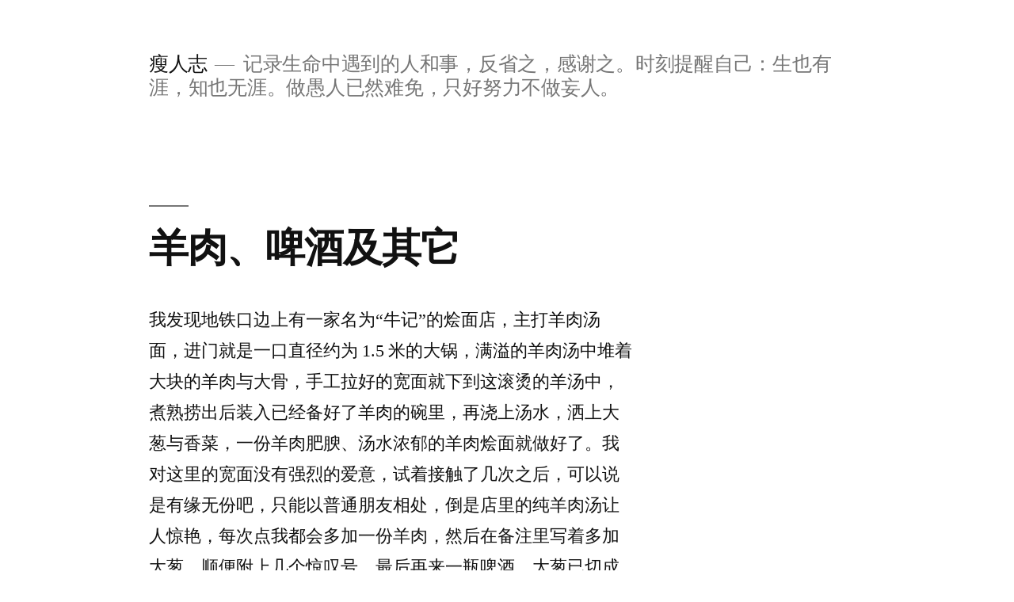

--- FILE ---
content_type: text/html; charset=UTF-8
request_url: http://www.wuqiwen.cn/page/2
body_size: 12764
content:
<!doctype html>
<html lang="en-US">
<head>
	<meta charset="UTF-8" />
	<meta name="viewport" content="width=device-width, initial-scale=1" />
	<link rel="profile" href="https://gmpg.org/xfn/11" />
	<title>瘦人志 &#8211; Page 2 &#8211; 记录生命中遇到的人和事，反省之，感谢之。时刻提醒自己：生也有涯，知也无涯。做愚人已然难免，只好努力不做妄人。</title>
<link rel='dns-prefetch' href='//s.w.org' />
<link rel="alternate" type="application/rss+xml" title="瘦人志 &raquo; Feed" href="http://www.wuqiwen.cn/feed" />
<link rel="alternate" type="application/rss+xml" title="瘦人志 &raquo; Comments Feed" href="http://www.wuqiwen.cn/comments/feed" />
		<script type="text/javascript">
			window._wpemojiSettings = {"baseUrl":"https:\/\/s.w.org\/images\/core\/emoji\/12.0.0-1\/72x72\/","ext":".png","svgUrl":"https:\/\/s.w.org\/images\/core\/emoji\/12.0.0-1\/svg\/","svgExt":".svg","source":{"concatemoji":"http:\/\/www.wuqiwen.cn\/wp-includes\/js\/wp-emoji-release.min.js?ver=5.2.2"}};
			!function(a,b,c){function d(a,b){var c=String.fromCharCode;l.clearRect(0,0,k.width,k.height),l.fillText(c.apply(this,a),0,0);var d=k.toDataURL();l.clearRect(0,0,k.width,k.height),l.fillText(c.apply(this,b),0,0);var e=k.toDataURL();return d===e}function e(a){var b;if(!l||!l.fillText)return!1;switch(l.textBaseline="top",l.font="600 32px Arial",a){case"flag":return!(b=d([55356,56826,55356,56819],[55356,56826,8203,55356,56819]))&&(b=d([55356,57332,56128,56423,56128,56418,56128,56421,56128,56430,56128,56423,56128,56447],[55356,57332,8203,56128,56423,8203,56128,56418,8203,56128,56421,8203,56128,56430,8203,56128,56423,8203,56128,56447]),!b);case"emoji":return b=d([55357,56424,55356,57342,8205,55358,56605,8205,55357,56424,55356,57340],[55357,56424,55356,57342,8203,55358,56605,8203,55357,56424,55356,57340]),!b}return!1}function f(a){var c=b.createElement("script");c.src=a,c.defer=c.type="text/javascript",b.getElementsByTagName("head")[0].appendChild(c)}var g,h,i,j,k=b.createElement("canvas"),l=k.getContext&&k.getContext("2d");for(j=Array("flag","emoji"),c.supports={everything:!0,everythingExceptFlag:!0},i=0;i<j.length;i++)c.supports[j[i]]=e(j[i]),c.supports.everything=c.supports.everything&&c.supports[j[i]],"flag"!==j[i]&&(c.supports.everythingExceptFlag=c.supports.everythingExceptFlag&&c.supports[j[i]]);c.supports.everythingExceptFlag=c.supports.everythingExceptFlag&&!c.supports.flag,c.DOMReady=!1,c.readyCallback=function(){c.DOMReady=!0},c.supports.everything||(h=function(){c.readyCallback()},b.addEventListener?(b.addEventListener("DOMContentLoaded",h,!1),a.addEventListener("load",h,!1)):(a.attachEvent("onload",h),b.attachEvent("onreadystatechange",function(){"complete"===b.readyState&&c.readyCallback()})),g=c.source||{},g.concatemoji?f(g.concatemoji):g.wpemoji&&g.twemoji&&(f(g.twemoji),f(g.wpemoji)))}(window,document,window._wpemojiSettings);
		</script>
		<style type="text/css">
img.wp-smiley,
img.emoji {
	display: inline !important;
	border: none !important;
	box-shadow: none !important;
	height: 1em !important;
	width: 1em !important;
	margin: 0 .07em !important;
	vertical-align: -0.1em !important;
	background: none !important;
	padding: 0 !important;
}
</style>
	<link rel='stylesheet' id='wp-block-library-css'  href='http://www.wuqiwen.cn/wp-includes/css/dist/block-library/style.min.css?ver=5.2.2' type='text/css' media='all' />
<link rel='stylesheet' id='wp-block-library-theme-css'  href='http://www.wuqiwen.cn/wp-includes/css/dist/block-library/theme.min.css?ver=5.2.2' type='text/css' media='all' />
<link rel='stylesheet' id='twentynineteen-style-css'  href='http://www.wuqiwen.cn/wp-content/themes/twentynineteen/style.css?ver=1.4' type='text/css' media='all' />
<link rel='stylesheet' id='twentynineteen-print-style-css'  href='http://www.wuqiwen.cn/wp-content/themes/twentynineteen/print.css?ver=1.4' type='text/css' media='print' />
<link rel='https://api.w.org/' href='http://www.wuqiwen.cn/wp-json/' />
<link rel="EditURI" type="application/rsd+xml" title="RSD" href="http://www.wuqiwen.cn/xmlrpc.php?rsd" />
<link rel="wlwmanifest" type="application/wlwmanifest+xml" href="http://www.wuqiwen.cn/wp-includes/wlwmanifest.xml" /> 
<meta name="generator" content="WordPress 5.2.2" />
<link rel="icon" href="http://www.wuqiwen.cn/wp-content/uploads/2021/03/cropped-瘦人志-32x32.jpeg" sizes="32x32" />
<link rel="icon" href="http://www.wuqiwen.cn/wp-content/uploads/2021/03/cropped-瘦人志-192x192.jpeg" sizes="192x192" />
<link rel="apple-touch-icon-precomposed" href="http://www.wuqiwen.cn/wp-content/uploads/2021/03/cropped-瘦人志-180x180.jpeg" />
<meta name="msapplication-TileImage" content="http://www.wuqiwen.cn/wp-content/uploads/2021/03/cropped-瘦人志-270x270.jpeg" />
</head>

<body class="home blog paged wp-embed-responsive paged-2 hfeed image-filters-enabled">
<div id="page" class="site">
	<a class="skip-link screen-reader-text" href="#content">Skip to content</a>

		<header id="masthead" class="site-header">

			<div class="site-branding-container">
				<div class="site-branding">

								<h1 class="site-title"><a href="http://www.wuqiwen.cn/" rel="home">瘦人志</a></h1>
			
				<p class="site-description">
				记录生命中遇到的人和事，反省之，感谢之。时刻提醒自己：生也有涯，知也无涯。做愚人已然难免，只好努力不做妄人。			</p>
			</div><!-- .site-branding -->
			</div><!-- .site-branding-container -->

					</header><!-- #masthead -->

	<div id="content" class="site-content">

	<section id="primary" class="content-area">
		<main id="main" class="site-main">

		
<article id="post-168" class="post-168 post type-post status-publish format-standard hentry category-life tag-for-eating entry">
	<header class="entry-header">
		<h2 class="entry-title"><a href="http://www.wuqiwen.cn/archives/168" rel="bookmark">羊肉、啤酒及其它</a></h2>	</header><!-- .entry-header -->

	
	<div class="entry-content">
		
<p>我发现地铁口边上有一家名为“牛记”的烩面店，主打羊肉汤面，进门就是一口直径约为 1.5 米的大锅，满溢的羊肉汤中堆着大块的羊肉与大骨，手工拉好的宽面就下到这滚烫的羊汤中，煮熟捞出后装入已经备好了羊肉的碗里，再浇上汤水，洒上大葱与香菜，一份羊肉肥腴、汤水浓郁的羊肉烩面就做好了。我对这里的宽面没有强烈的爱意，试着接触了几次之后，可以说是有缘无份吧，只能以普通朋友相处，倒是店里的纯羊肉汤让人惊艳，每次点我都会多加一份羊肉，然后在备注里写着多加大葱，顺便附上几个惊叹号，最后再来一瓶啤酒。大葱已切成了小块，泡在羊汤中，贪婪地吸着汁水，捞起一块送入嘴里，立刻感受到羊汤的香气，还有一份清甜，这时再喝上一口啤酒，真是令人心情舒畅。虽然备注里写着多加大葱，但我感觉怎么还是这么少，羊肉的量倒是很实在，于是在吃完了大葱后，就去请服务人员再帮忙加点，服务人员带我到了一个保鲜柜前，最底下一层放着各种配料，其中一个碗里就有大葱，用小碗装了点，倒到羊汤中浸泡一会，但是感觉这样加的大葱口感不对，太干了。较真的我居然跑去跟服务人员提建议，说大葱放在保鲜柜里可能久了点，已经流失了很多水份，导致口咸不佳，也许他们可以一次备少一点，经常更新，或者在装配料的碗里再附层保鲜膜。后来他们真的去改进了。</p>



 <a href="http://www.wuqiwen.cn/archives/168#more-168" class="more-link">Continue reading<span class="screen-reader-text"> &#8220;羊肉、啤酒及其它&#8221;</span></a>	</div><!-- .entry-content -->

	<footer class="entry-footer">
		<span class="byline"><svg class="svg-icon" width="16" height="16" aria-hidden="true" role="img" focusable="false" viewBox="0 0 24 24" version="1.1" xmlns="http://www.w3.org/2000/svg" xmlns:xlink="http://www.w3.org/1999/xlink"><path d="M12 12c2.21 0 4-1.79 4-4s-1.79-4-4-4-4 1.79-4 4 1.79 4 4 4zm0 2c-2.67 0-8 1.34-8 4v2h16v-2c0-2.66-5.33-4-8-4z"></path><path d="M0 0h24v24H0z" fill="none"></path></svg><span class="screen-reader-text">Posted by</span><span class="author vcard"><a class="url fn n" href="http://www.wuqiwen.cn/archives/author/wuqiwen">wuqiwen</a></span></span><span class="posted-on"><svg class="svg-icon" width="16" height="16" aria-hidden="true" role="img" focusable="false" xmlns="http://www.w3.org/2000/svg" viewBox="0 0 24 24"><defs><path id="a" d="M0 0h24v24H0V0z"></path></defs><clipPath id="b"><use xlink:href="#a" overflow="visible"></use></clipPath><path clip-path="url(#b)" d="M12 2C6.5 2 2 6.5 2 12s4.5 10 10 10 10-4.5 10-10S17.5 2 12 2zm4.2 14.2L11 13V7h1.5v5.2l4.5 2.7-.8 1.3z"></path></svg><a href="http://www.wuqiwen.cn/archives/168" rel="bookmark"><time class="entry-date published updated" datetime="2021-05-30T12:51:41+08:00">2021年5月30日</time></a></span><span class="cat-links"><svg class="svg-icon" width="16" height="16" aria-hidden="true" role="img" focusable="false" xmlns="http://www.w3.org/2000/svg" viewBox="0 0 24 24"><path d="M10 4H4c-1.1 0-1.99.9-1.99 2L2 18c0 1.1.9 2 2 2h16c1.1 0 2-.9 2-2V8c0-1.1-.9-2-2-2h-8l-2-2z"></path><path d="M0 0h24v24H0z" fill="none"></path></svg><span class="screen-reader-text">Posted in</span><a href="http://www.wuqiwen.cn/archives/category/life" rel="category tag">生活随笔</a></span><span class="tags-links"><svg class="svg-icon" width="16" height="16" aria-hidden="true" role="img" focusable="false" xmlns="http://www.w3.org/2000/svg" viewBox="0 0 24 24"><path d="M21.41 11.58l-9-9C12.05 2.22 11.55 2 11 2H4c-1.1 0-2 .9-2 2v7c0 .55.22 1.05.59 1.42l9 9c.36.36.86.58 1.41.58.55 0 1.05-.22 1.41-.59l7-7c.37-.36.59-.86.59-1.41 0-.55-.23-1.06-.59-1.42zM5.5 7C4.67 7 4 6.33 4 5.5S4.67 4 5.5 4 7 4.67 7 5.5 6.33 7 5.5 7z"></path><path d="M0 0h24v24H0z" fill="none"></path></svg><span class="screen-reader-text">Tags: </span><a href="http://www.wuqiwen.cn/archives/tag/for-eating" rel="tag">为一口吃的</a></span><span class="comments-link"><svg class="svg-icon" width="16" height="16" aria-hidden="true" role="img" focusable="false" viewBox="0 0 24 24" version="1.1" xmlns="http://www.w3.org/2000/svg" xmlns:xlink="http://www.w3.org/1999/xlink"><path d="M21.99 4c0-1.1-.89-2-1.99-2H4c-1.1 0-2 .9-2 2v12c0 1.1.9 2 2 2h14l4 4-.01-18z"></path><path d="M0 0h24v24H0z" fill="none"></path></svg><a href="http://www.wuqiwen.cn/archives/168#respond">Leave a comment<span class="screen-reader-text"> on 羊肉、啤酒及其它</span></a></span>	</footer><!-- .entry-footer -->
</article><!-- #post-168 -->

<article id="post-166" class="post-166 post type-post status-publish format-standard hentry category-life tag-for-eating entry">
	<header class="entry-header">
		<h2 class="entry-title"><a href="http://www.wuqiwen.cn/archives/166" rel="bookmark">喜欢做菜与成为厨师是两回事</a></h2>	</header><!-- .entry-header -->

	
	<div class="entry-content">
		
<p>「饮食男女」中有这样一段场，郞雄饰演的老朱抓鱼、刮鱼鳞、剖鱼肚、切鱼片、裹淀粉、下油锅，接着切鱿鱼、切鸡胗、切辣椒、切烧肉、切萝卜，然后杀鸡去骨、填料、放入煲中炖，最后剁馅、包饺子……3 分多钟的镜头把中餐的红白案都完整细腻、鲜美诱人地展示了出来，令人食指大动，恨不得也冲进厨房，大干一场，给家人、朋友献上一餐美味佳肴。无奈厨艺有限，不成体系，只得照猫画虎，勉强出餐。在厨艺精进方面，我还有很长的路要走，但具体要怎么走呢，也还没有一个清晰的概念，喜欢做菜与以厨师为职业是两回事。</p>



 <a href="http://www.wuqiwen.cn/archives/166#more-166" class="more-link">Continue reading<span class="screen-reader-text"> &#8220;喜欢做菜与成为厨师是两回事&#8221;</span></a>	</div><!-- .entry-content -->

	<footer class="entry-footer">
		<span class="byline"><svg class="svg-icon" width="16" height="16" aria-hidden="true" role="img" focusable="false" viewBox="0 0 24 24" version="1.1" xmlns="http://www.w3.org/2000/svg" xmlns:xlink="http://www.w3.org/1999/xlink"><path d="M12 12c2.21 0 4-1.79 4-4s-1.79-4-4-4-4 1.79-4 4 1.79 4 4 4zm0 2c-2.67 0-8 1.34-8 4v2h16v-2c0-2.66-5.33-4-8-4z"></path><path d="M0 0h24v24H0z" fill="none"></path></svg><span class="screen-reader-text">Posted by</span><span class="author vcard"><a class="url fn n" href="http://www.wuqiwen.cn/archives/author/wuqiwen">wuqiwen</a></span></span><span class="posted-on"><svg class="svg-icon" width="16" height="16" aria-hidden="true" role="img" focusable="false" xmlns="http://www.w3.org/2000/svg" viewBox="0 0 24 24"><defs><path id="a" d="M0 0h24v24H0V0z"></path></defs><clipPath id="b"><use xlink:href="#a" overflow="visible"></use></clipPath><path clip-path="url(#b)" d="M12 2C6.5 2 2 6.5 2 12s4.5 10 10 10 10-4.5 10-10S17.5 2 12 2zm4.2 14.2L11 13V7h1.5v5.2l4.5 2.7-.8 1.3z"></path></svg><a href="http://www.wuqiwen.cn/archives/166" rel="bookmark"><time class="entry-date published updated" datetime="2021-05-23T15:53:47+08:00">2021年5月23日</time></a></span><span class="cat-links"><svg class="svg-icon" width="16" height="16" aria-hidden="true" role="img" focusable="false" xmlns="http://www.w3.org/2000/svg" viewBox="0 0 24 24"><path d="M10 4H4c-1.1 0-1.99.9-1.99 2L2 18c0 1.1.9 2 2 2h16c1.1 0 2-.9 2-2V8c0-1.1-.9-2-2-2h-8l-2-2z"></path><path d="M0 0h24v24H0z" fill="none"></path></svg><span class="screen-reader-text">Posted in</span><a href="http://www.wuqiwen.cn/archives/category/life" rel="category tag">生活随笔</a></span><span class="tags-links"><svg class="svg-icon" width="16" height="16" aria-hidden="true" role="img" focusable="false" xmlns="http://www.w3.org/2000/svg" viewBox="0 0 24 24"><path d="M21.41 11.58l-9-9C12.05 2.22 11.55 2 11 2H4c-1.1 0-2 .9-2 2v7c0 .55.22 1.05.59 1.42l9 9c.36.36.86.58 1.41.58.55 0 1.05-.22 1.41-.59l7-7c.37-.36.59-.86.59-1.41 0-.55-.23-1.06-.59-1.42zM5.5 7C4.67 7 4 6.33 4 5.5S4.67 4 5.5 4 7 4.67 7 5.5 6.33 7 5.5 7z"></path><path d="M0 0h24v24H0z" fill="none"></path></svg><span class="screen-reader-text">Tags: </span><a href="http://www.wuqiwen.cn/archives/tag/for-eating" rel="tag">为一口吃的</a></span><span class="comments-link"><svg class="svg-icon" width="16" height="16" aria-hidden="true" role="img" focusable="false" viewBox="0 0 24 24" version="1.1" xmlns="http://www.w3.org/2000/svg" xmlns:xlink="http://www.w3.org/1999/xlink"><path d="M21.99 4c0-1.1-.89-2-1.99-2H4c-1.1 0-2 .9-2 2v12c0 1.1.9 2 2 2h14l4 4-.01-18z"></path><path d="M0 0h24v24H0z" fill="none"></path></svg><a href="http://www.wuqiwen.cn/archives/166#respond">Leave a comment<span class="screen-reader-text"> on 喜欢做菜与成为厨师是两回事</span></a></span>	</footer><!-- .entry-footer -->
</article><!-- #post-166 -->

<article id="post-150" class="post-150 post type-post status-publish format-standard hentry category-life tag-for-eating entry">
	<header class="entry-header">
		<h2 class="entry-title"><a href="http://www.wuqiwen.cn/archives/150" rel="bookmark">开往夏天的地铁</a></h2>	</header><!-- .entry-header -->

	
	<div class="entry-content">
		
<p>最近两个月，基本上中午都在宝龙中心的火锅店里吃担担面。一到店里，不用看菜单，我就直接报出想要的食物，然后坐到固定的位置上，熟悉的服务员会很热情的上一盘水果，有芭乐、杨桃、小蕃茄、白地瓜，或许是看到我不喜欢杨桃，她们之后就没往果盘里加这种水果。</p>



<p>中午的地铁每趟间隔 6 分钟，有时候我会完美的错过，在这等车的时间里，正好可以在手机上打开「三联生活周刊」数字版，看上一篇感兴趣的文章。一般我会先看杂志内专栏及生活圆桌版块的内容，王小波生前有在这本杂志上开过专栏，留下了令人拍案叫好的文字，后来都收录到了「沉默的大多数」这本书中，我还是期望着偶尔能在专栏里看到王小波那样的文字。</p>



 <a href="http://www.wuqiwen.cn/archives/150#more-150" class="more-link">Continue reading<span class="screen-reader-text"> &#8220;开往夏天的地铁&#8221;</span></a>	</div><!-- .entry-content -->

	<footer class="entry-footer">
		<span class="byline"><svg class="svg-icon" width="16" height="16" aria-hidden="true" role="img" focusable="false" viewBox="0 0 24 24" version="1.1" xmlns="http://www.w3.org/2000/svg" xmlns:xlink="http://www.w3.org/1999/xlink"><path d="M12 12c2.21 0 4-1.79 4-4s-1.79-4-4-4-4 1.79-4 4 1.79 4 4 4zm0 2c-2.67 0-8 1.34-8 4v2h16v-2c0-2.66-5.33-4-8-4z"></path><path d="M0 0h24v24H0z" fill="none"></path></svg><span class="screen-reader-text">Posted by</span><span class="author vcard"><a class="url fn n" href="http://www.wuqiwen.cn/archives/author/wuqiwen">wuqiwen</a></span></span><span class="posted-on"><svg class="svg-icon" width="16" height="16" aria-hidden="true" role="img" focusable="false" xmlns="http://www.w3.org/2000/svg" viewBox="0 0 24 24"><defs><path id="a" d="M0 0h24v24H0V0z"></path></defs><clipPath id="b"><use xlink:href="#a" overflow="visible"></use></clipPath><path clip-path="url(#b)" d="M12 2C6.5 2 2 6.5 2 12s4.5 10 10 10 10-4.5 10-10S17.5 2 12 2zm4.2 14.2L11 13V7h1.5v5.2l4.5 2.7-.8 1.3z"></path></svg><a href="http://www.wuqiwen.cn/archives/150" rel="bookmark"><time class="entry-date published updated" datetime="2021-05-15T14:57:27+08:00">2021年5月15日</time></a></span><span class="cat-links"><svg class="svg-icon" width="16" height="16" aria-hidden="true" role="img" focusable="false" xmlns="http://www.w3.org/2000/svg" viewBox="0 0 24 24"><path d="M10 4H4c-1.1 0-1.99.9-1.99 2L2 18c0 1.1.9 2 2 2h16c1.1 0 2-.9 2-2V8c0-1.1-.9-2-2-2h-8l-2-2z"></path><path d="M0 0h24v24H0z" fill="none"></path></svg><span class="screen-reader-text">Posted in</span><a href="http://www.wuqiwen.cn/archives/category/life" rel="category tag">生活随笔</a></span><span class="tags-links"><svg class="svg-icon" width="16" height="16" aria-hidden="true" role="img" focusable="false" xmlns="http://www.w3.org/2000/svg" viewBox="0 0 24 24"><path d="M21.41 11.58l-9-9C12.05 2.22 11.55 2 11 2H4c-1.1 0-2 .9-2 2v7c0 .55.22 1.05.59 1.42l9 9c.36.36.86.58 1.41.58.55 0 1.05-.22 1.41-.59l7-7c.37-.36.59-.86.59-1.41 0-.55-.23-1.06-.59-1.42zM5.5 7C4.67 7 4 6.33 4 5.5S4.67 4 5.5 4 7 4.67 7 5.5 6.33 7 5.5 7z"></path><path d="M0 0h24v24H0z" fill="none"></path></svg><span class="screen-reader-text">Tags: </span><a href="http://www.wuqiwen.cn/archives/tag/for-eating" rel="tag">为一口吃的</a></span><span class="comments-link"><svg class="svg-icon" width="16" height="16" aria-hidden="true" role="img" focusable="false" viewBox="0 0 24 24" version="1.1" xmlns="http://www.w3.org/2000/svg" xmlns:xlink="http://www.w3.org/1999/xlink"><path d="M21.99 4c0-1.1-.89-2-1.99-2H4c-1.1 0-2 .9-2 2v12c0 1.1.9 2 2 2h14l4 4-.01-18z"></path><path d="M0 0h24v24H0z" fill="none"></path></svg><a href="http://www.wuqiwen.cn/archives/150#respond">Leave a comment<span class="screen-reader-text"> on 开往夏天的地铁</span></a></span>	</footer><!-- .entry-footer -->
</article><!-- #post-150 -->

<article id="post-147" class="post-147 post type-post status-publish format-standard hentry category-11 category-e-commerce tag-shopify tag-14 entry">
	<header class="entry-header">
		<h2 class="entry-title"><a href="http://www.wuqiwen.cn/archives/147" rel="bookmark">关于柔性供应链与品牌服务的商业设想</a></h2>	</header><!-- .entry-header -->

	
	<div class="entry-content">
		
<p>在这个人人都能发声的时代，有一部分人通过自己创作的内容，获得了大量的关注。无论是在 Tiktok、Instagram、Youtube、Facebook、Twitter 还是在抖音、快手、微信公众号、B 站、小红书等社交平台上，我们都可以找到关注量在不同级别的创作者，这些创作者们有三个很重要的变现路径：广告、带货与会员订阅，货品的主要来源是各电商平台的商家。一些有一定规模的创作团队会考虑创立自己的电商品牌，最初可能是联系供应商进行贴牌生产，这条路走通后再进行自主设计。然而有很大一部分创作者是没有这样的能力的，但这些创作者中又有一部分想创立自己的品牌。这个时候，是否有一种服务能满足这些创作者们要创立电商品牌并运营下去的需求呢？</p>



 <a href="http://www.wuqiwen.cn/archives/147#more-147" class="more-link">Continue reading<span class="screen-reader-text"> &#8220;关于柔性供应链与品牌服务的商业设想&#8221;</span></a>	</div><!-- .entry-content -->

	<footer class="entry-footer">
		<span class="byline"><svg class="svg-icon" width="16" height="16" aria-hidden="true" role="img" focusable="false" viewBox="0 0 24 24" version="1.1" xmlns="http://www.w3.org/2000/svg" xmlns:xlink="http://www.w3.org/1999/xlink"><path d="M12 12c2.21 0 4-1.79 4-4s-1.79-4-4-4-4 1.79-4 4 1.79 4 4 4zm0 2c-2.67 0-8 1.34-8 4v2h16v-2c0-2.66-5.33-4-8-4z"></path><path d="M0 0h24v24H0z" fill="none"></path></svg><span class="screen-reader-text">Posted by</span><span class="author vcard"><a class="url fn n" href="http://www.wuqiwen.cn/archives/author/wuqiwen">wuqiwen</a></span></span><span class="posted-on"><svg class="svg-icon" width="16" height="16" aria-hidden="true" role="img" focusable="false" xmlns="http://www.w3.org/2000/svg" viewBox="0 0 24 24"><defs><path id="a" d="M0 0h24v24H0V0z"></path></defs><clipPath id="b"><use xlink:href="#a" overflow="visible"></use></clipPath><path clip-path="url(#b)" d="M12 2C6.5 2 2 6.5 2 12s4.5 10 10 10 10-4.5 10-10S17.5 2 12 2zm4.2 14.2L11 13V7h1.5v5.2l4.5 2.7-.8 1.3z"></path></svg><a href="http://www.wuqiwen.cn/archives/147" rel="bookmark"><time class="entry-date published updated" datetime="2021-05-11T09:26:51+08:00">2021年5月11日</time></a></span><span class="cat-links"><svg class="svg-icon" width="16" height="16" aria-hidden="true" role="img" focusable="false" xmlns="http://www.w3.org/2000/svg" viewBox="0 0 24 24"><path d="M10 4H4c-1.1 0-1.99.9-1.99 2L2 18c0 1.1.9 2 2 2h16c1.1 0 2-.9 2-2V8c0-1.1-.9-2-2-2h-8l-2-2z"></path><path d="M0 0h24v24H0z" fill="none"></path></svg><span class="screen-reader-text">Posted in</span><a href="http://www.wuqiwen.cn/archives/category/%e5%b7%a5%e4%bd%9c%e5%ad%a6%e4%b9%a0" rel="category tag">工作学习</a>, <a href="http://www.wuqiwen.cn/archives/category/e-commerce" rel="category tag">电商研究</a></span><span class="tags-links"><svg class="svg-icon" width="16" height="16" aria-hidden="true" role="img" focusable="false" xmlns="http://www.w3.org/2000/svg" viewBox="0 0 24 24"><path d="M21.41 11.58l-9-9C12.05 2.22 11.55 2 11 2H4c-1.1 0-2 .9-2 2v7c0 .55.22 1.05.59 1.42l9 9c.36.36.86.58 1.41.58.55 0 1.05-.22 1.41-.59l7-7c.37-.36.59-.86.59-1.41 0-.55-.23-1.06-.59-1.42zM5.5 7C4.67 7 4 6.33 4 5.5S4.67 4 5.5 4 7 4.67 7 5.5 6.33 7 5.5 7z"></path><path d="M0 0h24v24H0z" fill="none"></path></svg><span class="screen-reader-text">Tags: </span><a href="http://www.wuqiwen.cn/archives/tag/shopify" rel="tag">Shopify</a>, <a href="http://www.wuqiwen.cn/archives/tag/%e8%b7%a8%e5%a2%83%e7%94%b5%e5%95%86" rel="tag">跨境电商</a></span><span class="comments-link"><svg class="svg-icon" width="16" height="16" aria-hidden="true" role="img" focusable="false" viewBox="0 0 24 24" version="1.1" xmlns="http://www.w3.org/2000/svg" xmlns:xlink="http://www.w3.org/1999/xlink"><path d="M21.99 4c0-1.1-.89-2-1.99-2H4c-1.1 0-2 .9-2 2v12c0 1.1.9 2 2 2h14l4 4-.01-18z"></path><path d="M0 0h24v24H0z" fill="none"></path></svg><a href="http://www.wuqiwen.cn/archives/147#respond">Leave a comment<span class="screen-reader-text"> on 关于柔性供应链与品牌服务的商业设想</span></a></span>	</footer><!-- .entry-footer -->
</article><!-- #post-147 -->

<article id="post-109" class="post-109 post type-post status-publish format-standard hentry category-11 category-e-commerce tag-shopify tag-17 tag-14 entry">
	<header class="entry-header">
		<h2 class="entry-title"><a href="http://www.wuqiwen.cn/archives/109" rel="bookmark">An interview with Rachel, a full time frog artist.</a></h2>	</header><!-- .entry-header -->

	
	<div class="entry-content">
		
<pre class="wp-block-code"><code>某日，无意间在 twitter 的时间线上看到 Rachel 设计的产品，觉得很有趣，于是按图索骥地找到了她的 Instagram 主页、Shopify 店铺，出于好奇及工作的相关性，还有自己对于柔性供应链相关产品的思考，给 Rachel 发了邮件，询问是否可以采访，于是有了这些问题与回答，解开了我心中的一些疑问。what a kind person！
</code></pre>



<p><strong>First could you introduce yourself?</strong></p>



<p>Hello! My name is Rachel Reichenbach! I am a 23 year old college student and full time frog artist</p>



<p>I have a silly sense of humor and like cute and girly things, so I draw a lot of cute frogs who are very mischievous! I also enjoy walking my dog and reading.</p>



 <a href="http://www.wuqiwen.cn/archives/109#more-109" class="more-link">Continue reading<span class="screen-reader-text"> &#8220;An interview with Rachel, a full time frog artist.&#8221;</span></a>	</div><!-- .entry-content -->

	<footer class="entry-footer">
		<span class="byline"><svg class="svg-icon" width="16" height="16" aria-hidden="true" role="img" focusable="false" viewBox="0 0 24 24" version="1.1" xmlns="http://www.w3.org/2000/svg" xmlns:xlink="http://www.w3.org/1999/xlink"><path d="M12 12c2.21 0 4-1.79 4-4s-1.79-4-4-4-4 1.79-4 4 1.79 4 4 4zm0 2c-2.67 0-8 1.34-8 4v2h16v-2c0-2.66-5.33-4-8-4z"></path><path d="M0 0h24v24H0z" fill="none"></path></svg><span class="screen-reader-text">Posted by</span><span class="author vcard"><a class="url fn n" href="http://www.wuqiwen.cn/archives/author/wuqiwen">wuqiwen</a></span></span><span class="posted-on"><svg class="svg-icon" width="16" height="16" aria-hidden="true" role="img" focusable="false" xmlns="http://www.w3.org/2000/svg" viewBox="0 0 24 24"><defs><path id="a" d="M0 0h24v24H0V0z"></path></defs><clipPath id="b"><use xlink:href="#a" overflow="visible"></use></clipPath><path clip-path="url(#b)" d="M12 2C6.5 2 2 6.5 2 12s4.5 10 10 10 10-4.5 10-10S17.5 2 12 2zm4.2 14.2L11 13V7h1.5v5.2l4.5 2.7-.8 1.3z"></path></svg><a href="http://www.wuqiwen.cn/archives/109" rel="bookmark"><time class="entry-date published" datetime="2021-05-07T15:33:32+08:00">2021年5月7日</time><time class="updated" datetime="2021-11-24T05:50:51+08:00">2021年11月24日</time></a></span><span class="cat-links"><svg class="svg-icon" width="16" height="16" aria-hidden="true" role="img" focusable="false" xmlns="http://www.w3.org/2000/svg" viewBox="0 0 24 24"><path d="M10 4H4c-1.1 0-1.99.9-1.99 2L2 18c0 1.1.9 2 2 2h16c1.1 0 2-.9 2-2V8c0-1.1-.9-2-2-2h-8l-2-2z"></path><path d="M0 0h24v24H0z" fill="none"></path></svg><span class="screen-reader-text">Posted in</span><a href="http://www.wuqiwen.cn/archives/category/%e5%b7%a5%e4%bd%9c%e5%ad%a6%e4%b9%a0" rel="category tag">工作学习</a>, <a href="http://www.wuqiwen.cn/archives/category/e-commerce" rel="category tag">电商研究</a></span><span class="tags-links"><svg class="svg-icon" width="16" height="16" aria-hidden="true" role="img" focusable="false" xmlns="http://www.w3.org/2000/svg" viewBox="0 0 24 24"><path d="M21.41 11.58l-9-9C12.05 2.22 11.55 2 11 2H4c-1.1 0-2 .9-2 2v7c0 .55.22 1.05.59 1.42l9 9c.36.36.86.58 1.41.58.55 0 1.05-.22 1.41-.59l7-7c.37-.36.59-.86.59-1.41 0-.55-.23-1.06-.59-1.42zM5.5 7C4.67 7 4 6.33 4 5.5S4.67 4 5.5 4 7 4.67 7 5.5 6.33 7 5.5 7z"></path><path d="M0 0h24v24H0z" fill="none"></path></svg><span class="screen-reader-text">Tags: </span><a href="http://www.wuqiwen.cn/archives/tag/shopify" rel="tag">Shopify</a>, <a href="http://www.wuqiwen.cn/archives/tag/%e4%ba%ba%e7%89%a9%e5%bf%97" rel="tag">人物志</a>, <a href="http://www.wuqiwen.cn/archives/tag/%e8%b7%a8%e5%a2%83%e7%94%b5%e5%95%86" rel="tag">跨境电商</a></span><span class="comments-link"><svg class="svg-icon" width="16" height="16" aria-hidden="true" role="img" focusable="false" viewBox="0 0 24 24" version="1.1" xmlns="http://www.w3.org/2000/svg" xmlns:xlink="http://www.w3.org/1999/xlink"><path d="M21.99 4c0-1.1-.89-2-1.99-2H4c-1.1 0-2 .9-2 2v12c0 1.1.9 2 2 2h14l4 4-.01-18z"></path><path d="M0 0h24v24H0z" fill="none"></path></svg><a href="http://www.wuqiwen.cn/archives/109#respond">Leave a comment<span class="screen-reader-text"> on An interview with Rachel, a full time frog artist.</span></a></span>	</footer><!-- .entry-footer -->
</article><!-- #post-109 -->

<article id="post-106" class="post-106 post type-post status-publish format-standard hentry category-life tag-13 entry">
	<header class="entry-header">
		<h2 class="entry-title"><a href="http://www.wuqiwen.cn/archives/106" rel="bookmark">上海至厦门骑行小记</a></h2>	</header><!-- .entry-header -->

	
	<div class="entry-content">
		
<p>2021 年五一假期，呆在家里，思考人生，想着这些年做的事情，想着自己为何沦落到这般境地，接下来还会怎么样，我的性格最终会把我带向何方？好一个性格决定命运啊，如果不是这样的性格，我会做出那些事吗，我会遇见一些人，错过一些人吗？也许正是这样的性格，我才会做出从上海骑车到厦门的事情，才会遇到某人，又没能把握得住。如今，对自己说，接受不完美的自己，去尽力的做好吧。</p>



<p>这是 2011 年 10 月份的事了。</p>



 <a href="http://www.wuqiwen.cn/archives/106#more-106" class="more-link">Continue reading<span class="screen-reader-text"> &#8220;上海至厦门骑行小记&#8221;</span></a>	</div><!-- .entry-content -->

	<footer class="entry-footer">
		<span class="byline"><svg class="svg-icon" width="16" height="16" aria-hidden="true" role="img" focusable="false" viewBox="0 0 24 24" version="1.1" xmlns="http://www.w3.org/2000/svg" xmlns:xlink="http://www.w3.org/1999/xlink"><path d="M12 12c2.21 0 4-1.79 4-4s-1.79-4-4-4-4 1.79-4 4 1.79 4 4 4zm0 2c-2.67 0-8 1.34-8 4v2h16v-2c0-2.66-5.33-4-8-4z"></path><path d="M0 0h24v24H0z" fill="none"></path></svg><span class="screen-reader-text">Posted by</span><span class="author vcard"><a class="url fn n" href="http://www.wuqiwen.cn/archives/author/wuqiwen">wuqiwen</a></span></span><span class="posted-on"><svg class="svg-icon" width="16" height="16" aria-hidden="true" role="img" focusable="false" xmlns="http://www.w3.org/2000/svg" viewBox="0 0 24 24"><defs><path id="a" d="M0 0h24v24H0V0z"></path></defs><clipPath id="b"><use xlink:href="#a" overflow="visible"></use></clipPath><path clip-path="url(#b)" d="M12 2C6.5 2 2 6.5 2 12s4.5 10 10 10 10-4.5 10-10S17.5 2 12 2zm4.2 14.2L11 13V7h1.5v5.2l4.5 2.7-.8 1.3z"></path></svg><a href="http://www.wuqiwen.cn/archives/106" rel="bookmark"><time class="entry-date published" datetime="2021-05-05T16:09:55+08:00">2021年5月5日</time><time class="updated" datetime="2021-05-05T16:10:54+08:00">2021年5月5日</time></a></span><span class="cat-links"><svg class="svg-icon" width="16" height="16" aria-hidden="true" role="img" focusable="false" xmlns="http://www.w3.org/2000/svg" viewBox="0 0 24 24"><path d="M10 4H4c-1.1 0-1.99.9-1.99 2L2 18c0 1.1.9 2 2 2h16c1.1 0 2-.9 2-2V8c0-1.1-.9-2-2-2h-8l-2-2z"></path><path d="M0 0h24v24H0z" fill="none"></path></svg><span class="screen-reader-text">Posted in</span><a href="http://www.wuqiwen.cn/archives/category/life" rel="category tag">生活随笔</a></span><span class="tags-links"><svg class="svg-icon" width="16" height="16" aria-hidden="true" role="img" focusable="false" xmlns="http://www.w3.org/2000/svg" viewBox="0 0 24 24"><path d="M21.41 11.58l-9-9C12.05 2.22 11.55 2 11 2H4c-1.1 0-2 .9-2 2v7c0 .55.22 1.05.59 1.42l9 9c.36.36.86.58 1.41.58.55 0 1.05-.22 1.41-.59l7-7c.37-.36.59-.86.59-1.41 0-.55-.23-1.06-.59-1.42zM5.5 7C4.67 7 4 6.33 4 5.5S4.67 4 5.5 4 7 4.67 7 5.5 6.33 7 5.5 7z"></path><path d="M0 0h24v24H0z" fill="none"></path></svg><span class="screen-reader-text">Tags: </span><a href="http://www.wuqiwen.cn/archives/tag/%e5%9f%8e%e5%b8%82%e6%97%a5%e8%ae%b0" rel="tag">城市日记</a></span><span class="comments-link"><svg class="svg-icon" width="16" height="16" aria-hidden="true" role="img" focusable="false" viewBox="0 0 24 24" version="1.1" xmlns="http://www.w3.org/2000/svg" xmlns:xlink="http://www.w3.org/1999/xlink"><path d="M21.99 4c0-1.1-.89-2-1.99-2H4c-1.1 0-2 .9-2 2v12c0 1.1.9 2 2 2h14l4 4-.01-18z"></path><path d="M0 0h24v24H0z" fill="none"></path></svg><a href="http://www.wuqiwen.cn/archives/106#respond">Leave a comment<span class="screen-reader-text"> on 上海至厦门骑行小记</span></a></span>	</footer><!-- .entry-footer -->
</article><!-- #post-106 -->

<article id="post-104" class="post-104 post type-post status-publish format-standard hentry category-life tag-19 entry">
	<header class="entry-header">
		<h2 class="entry-title"><a href="http://www.wuqiwen.cn/archives/104" rel="bookmark">关于两个项目停止运营的总结</a></h2>	</header><!-- .entry-header -->

	
	<div class="entry-content">
		
<p>2021 年 4 月，手上的两个项目都停止了运营，一个是关于厨余垃圾处理器的，一个是关于小餐馆的，合作的伙伴都是高中同学。</p>



<p>厨余垃圾处理器从 2019 年 6 月份开始计划，那时上海颁布了垃圾分类处理条例，我们觉得这是个机会。于是去了永康、宁波等地考察，最终是在厦门找到了合作的工厂，第一批定了两个型号，分别是 550W 与 750W 的，各生产 100 台。关于品牌相关的工作，有确定了 Logo，申请商标，设计说明书、包装箱等，还有拍照，拍视频，设计产品主图、详情页，在各平台上发评测文章，在知乎上回答相关的问题。8 月份京东的店铺开了起来，开始正式运营。</p>



 <a href="http://www.wuqiwen.cn/archives/104#more-104" class="more-link">Continue reading<span class="screen-reader-text"> &#8220;关于两个项目停止运营的总结&#8221;</span></a>	</div><!-- .entry-content -->

	<footer class="entry-footer">
		<span class="byline"><svg class="svg-icon" width="16" height="16" aria-hidden="true" role="img" focusable="false" viewBox="0 0 24 24" version="1.1" xmlns="http://www.w3.org/2000/svg" xmlns:xlink="http://www.w3.org/1999/xlink"><path d="M12 12c2.21 0 4-1.79 4-4s-1.79-4-4-4-4 1.79-4 4 1.79 4 4 4zm0 2c-2.67 0-8 1.34-8 4v2h16v-2c0-2.66-5.33-4-8-4z"></path><path d="M0 0h24v24H0z" fill="none"></path></svg><span class="screen-reader-text">Posted by</span><span class="author vcard"><a class="url fn n" href="http://www.wuqiwen.cn/archives/author/wuqiwen">wuqiwen</a></span></span><span class="posted-on"><svg class="svg-icon" width="16" height="16" aria-hidden="true" role="img" focusable="false" xmlns="http://www.w3.org/2000/svg" viewBox="0 0 24 24"><defs><path id="a" d="M0 0h24v24H0V0z"></path></defs><clipPath id="b"><use xlink:href="#a" overflow="visible"></use></clipPath><path clip-path="url(#b)" d="M12 2C6.5 2 2 6.5 2 12s4.5 10 10 10 10-4.5 10-10S17.5 2 12 2zm4.2 14.2L11 13V7h1.5v5.2l4.5 2.7-.8 1.3z"></path></svg><a href="http://www.wuqiwen.cn/archives/104" rel="bookmark"><time class="entry-date published updated" datetime="2021-05-05T13:59:01+08:00">2021年5月5日</time></a></span><span class="cat-links"><svg class="svg-icon" width="16" height="16" aria-hidden="true" role="img" focusable="false" xmlns="http://www.w3.org/2000/svg" viewBox="0 0 24 24"><path d="M10 4H4c-1.1 0-1.99.9-1.99 2L2 18c0 1.1.9 2 2 2h16c1.1 0 2-.9 2-2V8c0-1.1-.9-2-2-2h-8l-2-2z"></path><path d="M0 0h24v24H0z" fill="none"></path></svg><span class="screen-reader-text">Posted in</span><a href="http://www.wuqiwen.cn/archives/category/life" rel="category tag">生活随笔</a></span><span class="tags-links"><svg class="svg-icon" width="16" height="16" aria-hidden="true" role="img" focusable="false" xmlns="http://www.w3.org/2000/svg" viewBox="0 0 24 24"><path d="M21.41 11.58l-9-9C12.05 2.22 11.55 2 11 2H4c-1.1 0-2 .9-2 2v7c0 .55.22 1.05.59 1.42l9 9c.36.36.86.58 1.41.58.55 0 1.05-.22 1.41-.59l7-7c.37-.36.59-.86.59-1.41 0-.55-.23-1.06-.59-1.42zM5.5 7C4.67 7 4 6.33 4 5.5S4.67 4 5.5 4 7 4.67 7 5.5 6.33 7 5.5 7z"></path><path d="M0 0h24v24H0z" fill="none"></path></svg><span class="screen-reader-text">Tags: </span><a href="http://www.wuqiwen.cn/archives/tag/%e5%88%9b%e4%b8%9a" rel="tag">创业</a></span><span class="comments-link"><svg class="svg-icon" width="16" height="16" aria-hidden="true" role="img" focusable="false" viewBox="0 0 24 24" version="1.1" xmlns="http://www.w3.org/2000/svg" xmlns:xlink="http://www.w3.org/1999/xlink"><path d="M21.99 4c0-1.1-.89-2-1.99-2H4c-1.1 0-2 .9-2 2v12c0 1.1.9 2 2 2h14l4 4-.01-18z"></path><path d="M0 0h24v24H0z" fill="none"></path></svg><a href="http://www.wuqiwen.cn/archives/104#respond">Leave a comment<span class="screen-reader-text"> on 关于两个项目停止运营的总结</span></a></span>	</footer><!-- .entry-footer -->
</article><!-- #post-104 -->

<article id="post-102" class="post-102 post type-post status-publish format-standard hentry category-11 tag-18 entry">
	<header class="entry-header">
		<h2 class="entry-title"><a href="http://www.wuqiwen.cn/archives/102" rel="bookmark">何为产品经理？</a></h2>	</header><!-- .entry-header -->

	
	<div class="entry-content">
		
<p>2011 年以来，伴随着移动互联网的快速发展，产品经理的需求激增，一度有口号提出“人人都是产品经理”。如今，随着移动互联网的发展格局已定，新技术的浪潮还未到来，产品经理这个岗位的需求已趁于饱和，对于它的职责也提出了更高的要求。这个时候，从本质出发，我们不妨回过头来思考，何为产品经理？</p>



 <a href="http://www.wuqiwen.cn/archives/102#more-102" class="more-link">Continue reading<span class="screen-reader-text"> &#8220;何为产品经理？&#8221;</span></a>	</div><!-- .entry-content -->

	<footer class="entry-footer">
		<span class="byline"><svg class="svg-icon" width="16" height="16" aria-hidden="true" role="img" focusable="false" viewBox="0 0 24 24" version="1.1" xmlns="http://www.w3.org/2000/svg" xmlns:xlink="http://www.w3.org/1999/xlink"><path d="M12 12c2.21 0 4-1.79 4-4s-1.79-4-4-4-4 1.79-4 4 1.79 4 4 4zm0 2c-2.67 0-8 1.34-8 4v2h16v-2c0-2.66-5.33-4-8-4z"></path><path d="M0 0h24v24H0z" fill="none"></path></svg><span class="screen-reader-text">Posted by</span><span class="author vcard"><a class="url fn n" href="http://www.wuqiwen.cn/archives/author/wuqiwen">wuqiwen</a></span></span><span class="posted-on"><svg class="svg-icon" width="16" height="16" aria-hidden="true" role="img" focusable="false" xmlns="http://www.w3.org/2000/svg" viewBox="0 0 24 24"><defs><path id="a" d="M0 0h24v24H0V0z"></path></defs><clipPath id="b"><use xlink:href="#a" overflow="visible"></use></clipPath><path clip-path="url(#b)" d="M12 2C6.5 2 2 6.5 2 12s4.5 10 10 10 10-4.5 10-10S17.5 2 12 2zm4.2 14.2L11 13V7h1.5v5.2l4.5 2.7-.8 1.3z"></path></svg><a href="http://www.wuqiwen.cn/archives/102" rel="bookmark"><time class="entry-date published updated" datetime="2021-05-03T16:36:06+08:00">2021年5月3日</time></a></span><span class="cat-links"><svg class="svg-icon" width="16" height="16" aria-hidden="true" role="img" focusable="false" xmlns="http://www.w3.org/2000/svg" viewBox="0 0 24 24"><path d="M10 4H4c-1.1 0-1.99.9-1.99 2L2 18c0 1.1.9 2 2 2h16c1.1 0 2-.9 2-2V8c0-1.1-.9-2-2-2h-8l-2-2z"></path><path d="M0 0h24v24H0z" fill="none"></path></svg><span class="screen-reader-text">Posted in</span><a href="http://www.wuqiwen.cn/archives/category/%e5%b7%a5%e4%bd%9c%e5%ad%a6%e4%b9%a0" rel="category tag">工作学习</a></span><span class="tags-links"><svg class="svg-icon" width="16" height="16" aria-hidden="true" role="img" focusable="false" xmlns="http://www.w3.org/2000/svg" viewBox="0 0 24 24"><path d="M21.41 11.58l-9-9C12.05 2.22 11.55 2 11 2H4c-1.1 0-2 .9-2 2v7c0 .55.22 1.05.59 1.42l9 9c.36.36.86.58 1.41.58.55 0 1.05-.22 1.41-.59l7-7c.37-.36.59-.86.59-1.41 0-.55-.23-1.06-.59-1.42zM5.5 7C4.67 7 4 6.33 4 5.5S4.67 4 5.5 4 7 4.67 7 5.5 6.33 7 5.5 7z"></path><path d="M0 0h24v24H0z" fill="none"></path></svg><span class="screen-reader-text">Tags: </span><a href="http://www.wuqiwen.cn/archives/tag/%e4%ba%a7%e5%93%81%e7%bb%8f%e7%90%86" rel="tag">产品经理</a></span><span class="comments-link"><svg class="svg-icon" width="16" height="16" aria-hidden="true" role="img" focusable="false" viewBox="0 0 24 24" version="1.1" xmlns="http://www.w3.org/2000/svg" xmlns:xlink="http://www.w3.org/1999/xlink"><path d="M21.99 4c0-1.1-.89-2-1.99-2H4c-1.1 0-2 .9-2 2v12c0 1.1.9 2 2 2h14l4 4-.01-18z"></path><path d="M0 0h24v24H0z" fill="none"></path></svg><a href="http://www.wuqiwen.cn/archives/102#respond">Leave a comment<span class="screen-reader-text"> on 何为产品经理？</span></a></span>	</footer><!-- .entry-footer -->
</article><!-- #post-102 -->

<article id="post-99" class="post-99 post type-post status-publish format-standard hentry category-life tag-17 entry">
	<header class="entry-header">
		<h2 class="entry-title"><a href="http://www.wuqiwen.cn/archives/99" rel="bookmark">逛菜市场才是正经事</a></h2>	</header><!-- .entry-header -->

	
	<div class="entry-content">
		
<p><strong><span class="has-inline-color has-bright-blue-color">西北拉面</span></strong><br />这是一家西北牛肉拉面馆，大叔把店面盘过来后已经经营了 7 年。现在每天早上 6：30 大叔就要起床，洗刷完送孩子上学，之后回到店里开始和面，其它人也都开始忙了起来，扫地拖地，准备早餐，切菜配菜，照顾小孩。这家店有 7 个人，大叔、大叔的母亲、大叔的妻子、大叔的弟弟、弟媳、大叔的两个孩子、弟弟的孩子。店的主心骨是大叔，他从 14 岁开始打工，最初在西北拉面店刷了三年的盘子，然后自己慢慢的摸索着学会了和面、拉面。从青海到苏州，接着去了广州、再到厦门，大叔开起了店，成立了家庭，他的女儿上小学一年级了，儿子还不到一岁。晚上没有客人点餐的时候，他会陪着女儿写作业，客人来了，他到厨房，一会功夫拉面就上来了。大叔说他拉一碗细面下锅只要 50 秒。</p>



 <a href="http://www.wuqiwen.cn/archives/99#more-99" class="more-link">Continue reading<span class="screen-reader-text"> &#8220;逛菜市场才是正经事&#8221;</span></a>	</div><!-- .entry-content -->

	<footer class="entry-footer">
		<span class="byline"><svg class="svg-icon" width="16" height="16" aria-hidden="true" role="img" focusable="false" viewBox="0 0 24 24" version="1.1" xmlns="http://www.w3.org/2000/svg" xmlns:xlink="http://www.w3.org/1999/xlink"><path d="M12 12c2.21 0 4-1.79 4-4s-1.79-4-4-4-4 1.79-4 4 1.79 4 4 4zm0 2c-2.67 0-8 1.34-8 4v2h16v-2c0-2.66-5.33-4-8-4z"></path><path d="M0 0h24v24H0z" fill="none"></path></svg><span class="screen-reader-text">Posted by</span><span class="author vcard"><a class="url fn n" href="http://www.wuqiwen.cn/archives/author/wuqiwen">wuqiwen</a></span></span><span class="posted-on"><svg class="svg-icon" width="16" height="16" aria-hidden="true" role="img" focusable="false" xmlns="http://www.w3.org/2000/svg" viewBox="0 0 24 24"><defs><path id="a" d="M0 0h24v24H0V0z"></path></defs><clipPath id="b"><use xlink:href="#a" overflow="visible"></use></clipPath><path clip-path="url(#b)" d="M12 2C6.5 2 2 6.5 2 12s4.5 10 10 10 10-4.5 10-10S17.5 2 12 2zm4.2 14.2L11 13V7h1.5v5.2l4.5 2.7-.8 1.3z"></path></svg><a href="http://www.wuqiwen.cn/archives/99" rel="bookmark"><time class="entry-date published updated" datetime="2021-04-26T14:25:28+08:00">2021年4月26日</time></a></span><span class="cat-links"><svg class="svg-icon" width="16" height="16" aria-hidden="true" role="img" focusable="false" xmlns="http://www.w3.org/2000/svg" viewBox="0 0 24 24"><path d="M10 4H4c-1.1 0-1.99.9-1.99 2L2 18c0 1.1.9 2 2 2h16c1.1 0 2-.9 2-2V8c0-1.1-.9-2-2-2h-8l-2-2z"></path><path d="M0 0h24v24H0z" fill="none"></path></svg><span class="screen-reader-text">Posted in</span><a href="http://www.wuqiwen.cn/archives/category/life" rel="category tag">生活随笔</a></span><span class="tags-links"><svg class="svg-icon" width="16" height="16" aria-hidden="true" role="img" focusable="false" xmlns="http://www.w3.org/2000/svg" viewBox="0 0 24 24"><path d="M21.41 11.58l-9-9C12.05 2.22 11.55 2 11 2H4c-1.1 0-2 .9-2 2v7c0 .55.22 1.05.59 1.42l9 9c.36.36.86.58 1.41.58.55 0 1.05-.22 1.41-.59l7-7c.37-.36.59-.86.59-1.41 0-.55-.23-1.06-.59-1.42zM5.5 7C4.67 7 4 6.33 4 5.5S4.67 4 5.5 4 7 4.67 7 5.5 6.33 7 5.5 7z"></path><path d="M0 0h24v24H0z" fill="none"></path></svg><span class="screen-reader-text">Tags: </span><a href="http://www.wuqiwen.cn/archives/tag/%e4%ba%ba%e7%89%a9%e5%bf%97" rel="tag">人物志</a></span><span class="comments-link"><svg class="svg-icon" width="16" height="16" aria-hidden="true" role="img" focusable="false" viewBox="0 0 24 24" version="1.1" xmlns="http://www.w3.org/2000/svg" xmlns:xlink="http://www.w3.org/1999/xlink"><path d="M21.99 4c0-1.1-.89-2-1.99-2H4c-1.1 0-2 .9-2 2v12c0 1.1.9 2 2 2h14l4 4-.01-18z"></path><path d="M0 0h24v24H0z" fill="none"></path></svg><a href="http://www.wuqiwen.cn/archives/99#respond">Leave a comment<span class="screen-reader-text"> on 逛菜市场才是正经事</span></a></span>	</footer><!-- .entry-footer -->
</article><!-- #post-99 -->

<article id="post-97" class="post-97 post type-post status-publish format-standard hentry category-life tag-for-eating tag-19 entry">
	<header class="entry-header">
		<h2 class="entry-title"><a href="http://www.wuqiwen.cn/archives/97" rel="bookmark">怎么就开了一家外卖店？</a></h2>	</header><!-- .entry-header -->

	
	<div class="entry-content">
		
<p>2020 年 10 月 25 日，星期天。</p>



<p>这家叫“寻味·心选简餐”的外卖店已经在线下试营业一周了，主做中式套餐，计划周一正式上线美团外卖。</p>



<p>怎么就开了一家外卖店？还得从一个多月以前说起，那时有位朋友问我是否有认识的人在拉萨，他在那的公司需要招聘一位策划，而我记得有位高中同学几个月前去了那边，这位同学是学厨的，也许有兴趣去做策划。问了才知道，同学已离开，人在广州。我就多问了句：有何计划，是否考虑在厦门一起开家主做外卖的餐饮小店？同学说有兴趣，于是我们约了个时间在厦门当面沟通，然后开始找店面。一开始的目标就比较明确，要在我上班的地点附近，因为我还要上班，由我负责整体的规划及线上线下的运营，而同学负责做好饭。为了快速推进，我们第一时间就联系了中介帮忙留意店面，也请房东帮忙咨询。第二天中午就有帮房东租房子的中介联系了我，利用午休的时候看了店面，转让费 1 万，房租 3 千，还要 1 万押金，大概 30 平米，位置也不算太偏，立马就交了压金，等同学过来一起确认（他又去了广州）。我们是 9 月 18 号晚上到房东家签的合同，10 月 18 号正式开始试营业，1 个月的装修时间，装修方案、设备采购、工人安排、菜品设计、公司注册……为了省钱，能自己做的事情都自己做了，包括转让费、压金、装修、设备购买等在内，一共花了 12 万左右，其中排风系统的成本最高，使用了静音与净化设备。这期间出现过种种问题，有时候觉得心累，但还是得想办法解决。现在回过头来看，它就像一个游戏，不断打怪升级，开业之后，我们遇到的怪会更多吧。</p>



 <a href="http://www.wuqiwen.cn/archives/97#more-97" class="more-link">Continue reading<span class="screen-reader-text"> &#8220;怎么就开了一家外卖店？&#8221;</span></a>	</div><!-- .entry-content -->

	<footer class="entry-footer">
		<span class="byline"><svg class="svg-icon" width="16" height="16" aria-hidden="true" role="img" focusable="false" viewBox="0 0 24 24" version="1.1" xmlns="http://www.w3.org/2000/svg" xmlns:xlink="http://www.w3.org/1999/xlink"><path d="M12 12c2.21 0 4-1.79 4-4s-1.79-4-4-4-4 1.79-4 4 1.79 4 4 4zm0 2c-2.67 0-8 1.34-8 4v2h16v-2c0-2.66-5.33-4-8-4z"></path><path d="M0 0h24v24H0z" fill="none"></path></svg><span class="screen-reader-text">Posted by</span><span class="author vcard"><a class="url fn n" href="http://www.wuqiwen.cn/archives/author/wuqiwen">wuqiwen</a></span></span><span class="posted-on"><svg class="svg-icon" width="16" height="16" aria-hidden="true" role="img" focusable="false" xmlns="http://www.w3.org/2000/svg" viewBox="0 0 24 24"><defs><path id="a" d="M0 0h24v24H0V0z"></path></defs><clipPath id="b"><use xlink:href="#a" overflow="visible"></use></clipPath><path clip-path="url(#b)" d="M12 2C6.5 2 2 6.5 2 12s4.5 10 10 10 10-4.5 10-10S17.5 2 12 2zm4.2 14.2L11 13V7h1.5v5.2l4.5 2.7-.8 1.3z"></path></svg><a href="http://www.wuqiwen.cn/archives/97" rel="bookmark"><time class="entry-date published" datetime="2021-04-25T19:03:20+08:00">2021年4月25日</time><time class="updated" datetime="2021-05-11T09:30:18+08:00">2021年5月11日</time></a></span><span class="cat-links"><svg class="svg-icon" width="16" height="16" aria-hidden="true" role="img" focusable="false" xmlns="http://www.w3.org/2000/svg" viewBox="0 0 24 24"><path d="M10 4H4c-1.1 0-1.99.9-1.99 2L2 18c0 1.1.9 2 2 2h16c1.1 0 2-.9 2-2V8c0-1.1-.9-2-2-2h-8l-2-2z"></path><path d="M0 0h24v24H0z" fill="none"></path></svg><span class="screen-reader-text">Posted in</span><a href="http://www.wuqiwen.cn/archives/category/life" rel="category tag">生活随笔</a></span><span class="tags-links"><svg class="svg-icon" width="16" height="16" aria-hidden="true" role="img" focusable="false" xmlns="http://www.w3.org/2000/svg" viewBox="0 0 24 24"><path d="M21.41 11.58l-9-9C12.05 2.22 11.55 2 11 2H4c-1.1 0-2 .9-2 2v7c0 .55.22 1.05.59 1.42l9 9c.36.36.86.58 1.41.58.55 0 1.05-.22 1.41-.59l7-7c.37-.36.59-.86.59-1.41 0-.55-.23-1.06-.59-1.42zM5.5 7C4.67 7 4 6.33 4 5.5S4.67 4 5.5 4 7 4.67 7 5.5 6.33 7 5.5 7z"></path><path d="M0 0h24v24H0z" fill="none"></path></svg><span class="screen-reader-text">Tags: </span><a href="http://www.wuqiwen.cn/archives/tag/for-eating" rel="tag">为一口吃的</a>, <a href="http://www.wuqiwen.cn/archives/tag/%e5%88%9b%e4%b8%9a" rel="tag">创业</a></span><span class="comments-link"><svg class="svg-icon" width="16" height="16" aria-hidden="true" role="img" focusable="false" viewBox="0 0 24 24" version="1.1" xmlns="http://www.w3.org/2000/svg" xmlns:xlink="http://www.w3.org/1999/xlink"><path d="M21.99 4c0-1.1-.89-2-1.99-2H4c-1.1 0-2 .9-2 2v12c0 1.1.9 2 2 2h14l4 4-.01-18z"></path><path d="M0 0h24v24H0z" fill="none"></path></svg><a href="http://www.wuqiwen.cn/archives/97#respond">Leave a comment<span class="screen-reader-text"> on 怎么就开了一家外卖店？</span></a></span>	</footer><!-- .entry-footer -->
</article><!-- #post-97 -->

	<nav class="navigation pagination" role="navigation">
		<h2 class="screen-reader-text">Posts navigation</h2>
		<div class="nav-links"><a class="prev page-numbers" href="http://www.wuqiwen.cn/"><svg class="svg-icon" width="22" height="22" aria-hidden="true" role="img" focusable="false" viewBox="0 0 24 24" version="1.1" xmlns="http://www.w3.org/2000/svg" xmlns:xlink="http://www.w3.org/1999/xlink"><path d="M15.41 7.41L14 6l-6 6 6 6 1.41-1.41L10.83 12z"></path><path d="M0 0h24v24H0z" fill="none"></path></svg> <span class="nav-prev-text">Newer posts</span></a>
<a class='page-numbers' href='http://www.wuqiwen.cn/'>1</a>
<span aria-current='page' class='page-numbers current'>2</span>
<a class='page-numbers' href='http://www.wuqiwen.cn/page/3'>3</a>
<a class="next page-numbers" href="http://www.wuqiwen.cn/page/3"><span class="nav-next-text">Older posts</span> <svg class="svg-icon" width="22" height="22" aria-hidden="true" role="img" focusable="false" xmlns="http://www.w3.org/2000/svg" viewBox="0 0 24 24"><path d="M10 6L8.59 7.41 13.17 12l-4.58 4.59L10 18l6-6z"></path><path d="M0 0h24v24H0z" fill="none"></path></svg></a></div>
	</nav>
		</main><!-- .site-main -->
	</section><!-- .content-area -->


	</div><!-- #content -->

	<footer id="colophon" class="site-footer">
		
	<aside class="widget-area" role="complementary" aria-label="Footer">
							<div class="widget-column footer-widget-1">
					<section id="categories-2" class="widget widget_categories"><h2 class="widget-title">Categories</h2>		<ul>
				<li class="cat-item cat-item-1"><a href="http://www.wuqiwen.cn/archives/category/product">产品设计</a> (2)
</li>
	<li class="cat-item cat-item-15"><a href="http://www.wuqiwen.cn/archives/category/%e5%a4%96%e6%96%87%e7%bf%bb%e8%af%91">外文翻译</a> (1)
</li>
	<li class="cat-item cat-item-11"><a href="http://www.wuqiwen.cn/archives/category/%e5%b7%a5%e4%bd%9c%e5%ad%a6%e4%b9%a0">工作学习</a> (4)
</li>
	<li class="cat-item cat-item-2"><a href="http://www.wuqiwen.cn/archives/category/life">生活随笔</a> (17)
</li>
	<li class="cat-item cat-item-3"><a href="http://www.wuqiwen.cn/archives/category/e-commerce">电商研究</a> (9)
</li>
		</ul>
			</section>		<section id="recent-posts-2" class="widget widget_recent_entries">		<h2 class="widget-title">Recent Posts</h2>		<ul>
											<li>
					<a href="http://www.wuqiwen.cn/archives/254">小人物散记</a>
									</li>
											<li>
					<a href="http://www.wuqiwen.cn/archives/233">亚马逊运营工作事项及广告思路</a>
									</li>
											<li>
					<a href="http://www.wuqiwen.cn/archives/230">亚马逊新品广告投放思路整理</a>
									</li>
											<li>
					<a href="http://www.wuqiwen.cn/archives/227">豆瓣往事</a>
									</li>
											<li>
					<a href="http://www.wuqiwen.cn/archives/220">亚马逊店铺运营思路总结</a>
									</li>
											<li>
					<a href="http://www.wuqiwen.cn/archives/185">亚马逊定制链接 (POD) 主图 &#038; A+ 页面的设计</a>
									</li>
											<li>
					<a href="http://www.wuqiwen.cn/archives/180">国际物流状态追踪产品的需求分析</a>
									</li>
											<li>
					<a href="http://www.wuqiwen.cn/archives/176">嘿，让我们说说电影吧</a>
									</li>
											<li>
					<a href="http://www.wuqiwen.cn/archives/173">田螺与田螺姑娘</a>
									</li>
											<li>
					<a href="http://www.wuqiwen.cn/archives/171">记一个慵懒的上午</a>
									</li>
					</ul>
		</section><section id="tag_cloud-3" class="widget widget_tag_cloud"><h2 class="widget-title">Tags</h2><div class="tagcloud"><a href="http://www.wuqiwen.cn/archives/tag/amazon" class="tag-cloud-link tag-link-4 tag-link-position-1" style="font-size: 17.6pt;" aria-label="Amazon (5 items)">Amazon</a>
<a href="http://www.wuqiwen.cn/archives/tag/shopify" class="tag-cloud-link tag-link-5 tag-link-position-2" style="font-size: 11.6pt;" aria-label="Shopify (2 items)">Shopify</a>
<a href="http://www.wuqiwen.cn/archives/tag/for-eating" class="tag-cloud-link tag-link-12 tag-link-position-3" style="font-size: 22pt;" aria-label="为一口吃的 (9 items)">为一口吃的</a>
<a href="http://www.wuqiwen.cn/archives/tag/%e4%ba%a7%e5%93%81%e7%bb%8f%e7%90%86" class="tag-cloud-link tag-link-18 tag-link-position-4" style="font-size: 8pt;" aria-label="产品经理 (1 item)">产品经理</a>
<a href="http://www.wuqiwen.cn/archives/tag/%e4%ba%a7%e5%93%81%e8%b0%83%e7%a0%94" class="tag-cloud-link tag-link-16 tag-link-position-5" style="font-size: 8pt;" aria-label="产品调研 (1 item)">产品调研</a>
<a href="http://www.wuqiwen.cn/archives/tag/%e4%ba%ba%e7%89%a9%e5%bf%97" class="tag-cloud-link tag-link-17 tag-link-position-6" style="font-size: 11.6pt;" aria-label="人物志 (2 items)">人物志</a>
<a href="http://www.wuqiwen.cn/archives/tag/%e5%88%9b%e4%b8%9a" class="tag-cloud-link tag-link-19 tag-link-position-7" style="font-size: 11.6pt;" aria-label="创业 (2 items)">创业</a>
<a href="http://www.wuqiwen.cn/archives/tag/%e5%9b%bd%e9%99%85%e7%89%a9%e6%b5%81" class="tag-cloud-link tag-link-20 tag-link-position-8" style="font-size: 8pt;" aria-label="国际物流 (1 item)">国际物流</a>
<a href="http://www.wuqiwen.cn/archives/tag/%e5%9f%8e%e5%b8%82%e6%97%a5%e8%ae%b0" class="tag-cloud-link tag-link-13 tag-link-position-9" style="font-size: 19pt;" aria-label="城市日记 (6 items)">城市日记</a>
<a href="http://www.wuqiwen.cn/archives/tag/%e8%b7%a8%e5%a2%83%e7%94%b5%e5%95%86" class="tag-cloud-link tag-link-14 tag-link-position-10" style="font-size: 22pt;" aria-label="跨境电商 (9 items)">跨境电商</a></div>
</section><section id="search-2" class="widget widget_search"><form role="search" method="get" class="search-form" action="http://www.wuqiwen.cn/">
				<label>
					<span class="screen-reader-text">Search for:</span>
					<input type="search" class="search-field" placeholder="Search &hellip;" value="" name="s" />
				</label>
				<input type="submit" class="search-submit" value="Search" />
			</form></section><section id="text-3" class="widget widget_text"><h2 class="widget-title">关于作者</h2>			<div class="textwidget"><p>中年男性，产品设计师一枚，正在学习三维建模与编程，幻想着有一天能把心中的想法慢慢地实现出来。平时会看点书、写点字、做点菜，欢迎交流。</p>
<p>邮箱：hanyan51@gmail.com</p>
<p><img class="alignnone size-medium wp-image-31" src="http://www.wuqiwen.cn/wp-content/uploads/2021/03/扫码_搜索联合传播样式-白色版-300x109.bmp" alt="" width="300" height="109" /></p>
</div>
		</section>					</div>
					</aside><!-- .widget-area -->

		<div class="site-info">
										<a class="site-name" href="http://www.wuqiwen.cn/" rel="home">瘦人志</a>,
						<a href="https://wordpress.org/" class="imprint">
				Proudly powered by WordPress.			</a>
			<a class="privacy-policy-link" href="http://www.wuqiwen.cn/privacy-policy">隐私政策</a><span role="separator" aria-hidden="true"></span>					</div><!-- .site-info -->
	</footer><!-- #colophon -->

</div><!-- #page -->

<script type='text/javascript' src='http://www.wuqiwen.cn/wp-includes/js/wp-embed.min.js?ver=5.2.2'></script>
	<script>
	/(trident|msie)/i.test(navigator.userAgent)&&document.getElementById&&window.addEventListener&&window.addEventListener("hashchange",function(){var t,e=location.hash.substring(1);/^[A-z0-9_-]+$/.test(e)&&(t=document.getElementById(e))&&(/^(?:a|select|input|button|textarea)$/i.test(t.tagName)||(t.tabIndex=-1),t.focus())},!1);
	</script>
	
</body>
</html>
